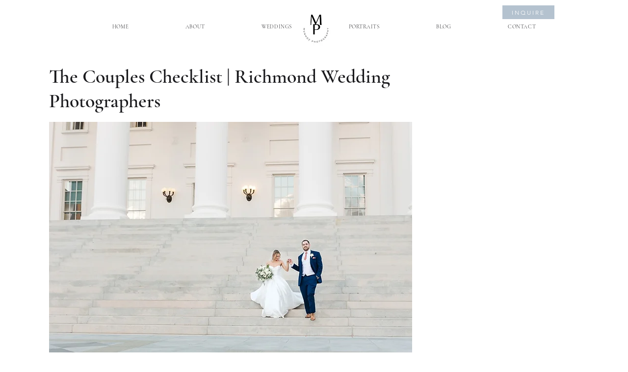

--- FILE ---
content_type: text/css; charset=utf-8
request_url: https://www.munhozphotography.com/_serverless/pro-gallery-css-v4-server/layoutCss?ver=2&id=1r72p8731-not-scoped&items=3276_720_960%7C3328_3358_5037%7C3323_3574_5361&container=1024.203125_740_300_720&options=gallerySizeType:px%7CenableInfiniteScroll:true%7CtitlePlacement:SHOW_ON_HOVER%7CimageMargin:5%7CisVertical:false%7CgridStyle:0%7CgalleryLayout:1%7CnumberOfImagesPerRow:0%7CgallerySizePx:300%7CcubeType:fill%7CgalleryThumbnailsAlignment:none
body_size: -203
content:
#pro-gallery-1r72p8731-not-scoped [data-hook="item-container"][data-idx="0"].gallery-item-container{opacity: 1 !important;display: block !important;transition: opacity .2s ease !important;top: 0px !important;left: 0px !important;right: auto !important;height: 350px !important;width: 263px !important;} #pro-gallery-1r72p8731-not-scoped [data-hook="item-container"][data-idx="0"] .gallery-item-common-info-outer{height: 100% !important;} #pro-gallery-1r72p8731-not-scoped [data-hook="item-container"][data-idx="0"] .gallery-item-common-info{height: 100% !important;width: 100% !important;} #pro-gallery-1r72p8731-not-scoped [data-hook="item-container"][data-idx="0"] .gallery-item-wrapper{width: 263px !important;height: 350px !important;margin: 0 !important;} #pro-gallery-1r72p8731-not-scoped [data-hook="item-container"][data-idx="0"] .gallery-item-content{width: 263px !important;height: 350px !important;margin: 0px 0px !important;opacity: 1 !important;} #pro-gallery-1r72p8731-not-scoped [data-hook="item-container"][data-idx="0"] .gallery-item-hover{width: 263px !important;height: 350px !important;opacity: 1 !important;} #pro-gallery-1r72p8731-not-scoped [data-hook="item-container"][data-idx="0"] .item-hover-flex-container{width: 263px !important;height: 350px !important;margin: 0px 0px !important;opacity: 1 !important;} #pro-gallery-1r72p8731-not-scoped [data-hook="item-container"][data-idx="0"] .gallery-item-wrapper img{width: 100% !important;height: 100% !important;opacity: 1 !important;} #pro-gallery-1r72p8731-not-scoped [data-hook="item-container"][data-idx="1"].gallery-item-container{opacity: 1 !important;display: block !important;transition: opacity .2s ease !important;top: 0px !important;left: 268px !important;right: auto !important;height: 350px !important;width: 233px !important;} #pro-gallery-1r72p8731-not-scoped [data-hook="item-container"][data-idx="1"] .gallery-item-common-info-outer{height: 100% !important;} #pro-gallery-1r72p8731-not-scoped [data-hook="item-container"][data-idx="1"] .gallery-item-common-info{height: 100% !important;width: 100% !important;} #pro-gallery-1r72p8731-not-scoped [data-hook="item-container"][data-idx="1"] .gallery-item-wrapper{width: 233px !important;height: 350px !important;margin: 0 !important;} #pro-gallery-1r72p8731-not-scoped [data-hook="item-container"][data-idx="1"] .gallery-item-content{width: 233px !important;height: 350px !important;margin: 0px 0px !important;opacity: 1 !important;} #pro-gallery-1r72p8731-not-scoped [data-hook="item-container"][data-idx="1"] .gallery-item-hover{width: 233px !important;height: 350px !important;opacity: 1 !important;} #pro-gallery-1r72p8731-not-scoped [data-hook="item-container"][data-idx="1"] .item-hover-flex-container{width: 233px !important;height: 350px !important;margin: 0px 0px !important;opacity: 1 !important;} #pro-gallery-1r72p8731-not-scoped [data-hook="item-container"][data-idx="1"] .gallery-item-wrapper img{width: 100% !important;height: 100% !important;opacity: 1 !important;} #pro-gallery-1r72p8731-not-scoped [data-hook="item-container"][data-idx="2"].gallery-item-container{opacity: 1 !important;display: block !important;transition: opacity .2s ease !important;top: 0px !important;left: 506px !important;right: auto !important;height: 350px !important;width: 234px !important;} #pro-gallery-1r72p8731-not-scoped [data-hook="item-container"][data-idx="2"] .gallery-item-common-info-outer{height: 100% !important;} #pro-gallery-1r72p8731-not-scoped [data-hook="item-container"][data-idx="2"] .gallery-item-common-info{height: 100% !important;width: 100% !important;} #pro-gallery-1r72p8731-not-scoped [data-hook="item-container"][data-idx="2"] .gallery-item-wrapper{width: 234px !important;height: 350px !important;margin: 0 !important;} #pro-gallery-1r72p8731-not-scoped [data-hook="item-container"][data-idx="2"] .gallery-item-content{width: 234px !important;height: 350px !important;margin: 0px 0px !important;opacity: 1 !important;} #pro-gallery-1r72p8731-not-scoped [data-hook="item-container"][data-idx="2"] .gallery-item-hover{width: 234px !important;height: 350px !important;opacity: 1 !important;} #pro-gallery-1r72p8731-not-scoped [data-hook="item-container"][data-idx="2"] .item-hover-flex-container{width: 234px !important;height: 350px !important;margin: 0px 0px !important;opacity: 1 !important;} #pro-gallery-1r72p8731-not-scoped [data-hook="item-container"][data-idx="2"] .gallery-item-wrapper img{width: 100% !important;height: 100% !important;opacity: 1 !important;} #pro-gallery-1r72p8731-not-scoped .pro-gallery-prerender{height:350.03906250000006px !important;}#pro-gallery-1r72p8731-not-scoped {height:350.03906250000006px !important; width:740px !important;}#pro-gallery-1r72p8731-not-scoped .pro-gallery-margin-container {height:350.03906250000006px !important;}#pro-gallery-1r72p8731-not-scoped .pro-gallery {height:350.03906250000006px !important; width:740px !important;}#pro-gallery-1r72p8731-not-scoped .pro-gallery-parent-container {height:350.03906250000006px !important; width:745px !important;}

--- FILE ---
content_type: text/css; charset=utf-8
request_url: https://www.munhozphotography.com/_serverless/pro-gallery-css-v4-server/layoutCss?ver=2&id=16g4h122778-not-scoped&items=3462_720_1080%7C3375_720_1080%7C3276_720_1080&container=1534.203125_740_486_720&options=gallerySizeType:px%7CenableInfiniteScroll:true%7CtitlePlacement:SHOW_ON_HOVER%7CimageMargin:5%7CisVertical:true%7CgridStyle:0%7CgalleryLayout:1%7CnumberOfImagesPerRow:0%7CgallerySizePx:300%7CcubeType:fill%7CgalleryThumbnailsAlignment:none
body_size: -207
content:
#pro-gallery-16g4h122778-not-scoped [data-hook="item-container"][data-idx="0"].gallery-item-container{opacity: 1 !important;display: block !important;transition: opacity .2s ease !important;top: 0px !important;left: 0px !important;right: auto !important;height: 364px !important;width: 243px !important;} #pro-gallery-16g4h122778-not-scoped [data-hook="item-container"][data-idx="0"] .gallery-item-common-info-outer{height: 100% !important;} #pro-gallery-16g4h122778-not-scoped [data-hook="item-container"][data-idx="0"] .gallery-item-common-info{height: 100% !important;width: 100% !important;} #pro-gallery-16g4h122778-not-scoped [data-hook="item-container"][data-idx="0"] .gallery-item-wrapper{width: 243px !important;height: 364px !important;margin: 0 !important;} #pro-gallery-16g4h122778-not-scoped [data-hook="item-container"][data-idx="0"] .gallery-item-content{width: 243px !important;height: 364px !important;margin: 0px 0px !important;opacity: 1 !important;} #pro-gallery-16g4h122778-not-scoped [data-hook="item-container"][data-idx="0"] .gallery-item-hover{width: 243px !important;height: 364px !important;opacity: 1 !important;} #pro-gallery-16g4h122778-not-scoped [data-hook="item-container"][data-idx="0"] .item-hover-flex-container{width: 243px !important;height: 364px !important;margin: 0px 0px !important;opacity: 1 !important;} #pro-gallery-16g4h122778-not-scoped [data-hook="item-container"][data-idx="0"] .gallery-item-wrapper img{width: 100% !important;height: 100% !important;opacity: 1 !important;} #pro-gallery-16g4h122778-not-scoped [data-hook="item-container"][data-idx="1"].gallery-item-container{opacity: 1 !important;display: block !important;transition: opacity .2s ease !important;top: 0px !important;left: 248px !important;right: auto !important;height: 366px !important;width: 244px !important;} #pro-gallery-16g4h122778-not-scoped [data-hook="item-container"][data-idx="1"] .gallery-item-common-info-outer{height: 100% !important;} #pro-gallery-16g4h122778-not-scoped [data-hook="item-container"][data-idx="1"] .gallery-item-common-info{height: 100% !important;width: 100% !important;} #pro-gallery-16g4h122778-not-scoped [data-hook="item-container"][data-idx="1"] .gallery-item-wrapper{width: 244px !important;height: 366px !important;margin: 0 !important;} #pro-gallery-16g4h122778-not-scoped [data-hook="item-container"][data-idx="1"] .gallery-item-content{width: 244px !important;height: 366px !important;margin: 0px 0px !important;opacity: 1 !important;} #pro-gallery-16g4h122778-not-scoped [data-hook="item-container"][data-idx="1"] .gallery-item-hover{width: 244px !important;height: 366px !important;opacity: 1 !important;} #pro-gallery-16g4h122778-not-scoped [data-hook="item-container"][data-idx="1"] .item-hover-flex-container{width: 244px !important;height: 366px !important;margin: 0px 0px !important;opacity: 1 !important;} #pro-gallery-16g4h122778-not-scoped [data-hook="item-container"][data-idx="1"] .gallery-item-wrapper img{width: 100% !important;height: 100% !important;opacity: 1 !important;} #pro-gallery-16g4h122778-not-scoped [data-hook="item-container"][data-idx="2"].gallery-item-container{opacity: 1 !important;display: block !important;transition: opacity .2s ease !important;top: 0px !important;left: 497px !important;right: auto !important;height: 364px !important;width: 243px !important;} #pro-gallery-16g4h122778-not-scoped [data-hook="item-container"][data-idx="2"] .gallery-item-common-info-outer{height: 100% !important;} #pro-gallery-16g4h122778-not-scoped [data-hook="item-container"][data-idx="2"] .gallery-item-common-info{height: 100% !important;width: 100% !important;} #pro-gallery-16g4h122778-not-scoped [data-hook="item-container"][data-idx="2"] .gallery-item-wrapper{width: 243px !important;height: 364px !important;margin: 0 !important;} #pro-gallery-16g4h122778-not-scoped [data-hook="item-container"][data-idx="2"] .gallery-item-content{width: 243px !important;height: 364px !important;margin: 0px 0px !important;opacity: 1 !important;} #pro-gallery-16g4h122778-not-scoped [data-hook="item-container"][data-idx="2"] .gallery-item-hover{width: 243px !important;height: 364px !important;opacity: 1 !important;} #pro-gallery-16g4h122778-not-scoped [data-hook="item-container"][data-idx="2"] .item-hover-flex-container{width: 243px !important;height: 364px !important;margin: 0px 0px !important;opacity: 1 !important;} #pro-gallery-16g4h122778-not-scoped [data-hook="item-container"][data-idx="2"] .gallery-item-wrapper img{width: 100% !important;height: 100% !important;opacity: 1 !important;} #pro-gallery-16g4h122778-not-scoped .pro-gallery-prerender{height:366px !important;}#pro-gallery-16g4h122778-not-scoped {height:366px !important; width:740px !important;}#pro-gallery-16g4h122778-not-scoped .pro-gallery-margin-container {height:366px !important;}#pro-gallery-16g4h122778-not-scoped .pro-gallery {height:366px !important; width:740px !important;}#pro-gallery-16g4h122778-not-scoped .pro-gallery-parent-container {height:366px !important; width:745px !important;}

--- FILE ---
content_type: text/css; charset=utf-8
request_url: https://www.munhozphotography.com/_serverless/pro-gallery-css-v4-server/layoutCss?ver=2&id=8yy2f115776-not-scoped&items=3628_3346_5019%7C3275_3475_5213%7C3367_3313_4969&container=2284.203125_740_300_720&options=gallerySizeType:px%7CenableInfiniteScroll:true%7CtitlePlacement:SHOW_ON_HOVER%7CimageMargin:5%7CisVertical:false%7CgridStyle:0%7CgalleryLayout:1%7CnumberOfImagesPerRow:0%7CgallerySizePx:300%7CcubeType:fill%7CgalleryThumbnailsAlignment:none
body_size: -189
content:
#pro-gallery-8yy2f115776-not-scoped [data-hook="item-container"][data-idx="0"].gallery-item-container{opacity: 1 !important;display: block !important;transition: opacity .2s ease !important;top: 0px !important;left: 0px !important;right: auto !important;height: 364px !important;width: 243px !important;} #pro-gallery-8yy2f115776-not-scoped [data-hook="item-container"][data-idx="0"] .gallery-item-common-info-outer{height: 100% !important;} #pro-gallery-8yy2f115776-not-scoped [data-hook="item-container"][data-idx="0"] .gallery-item-common-info{height: 100% !important;width: 100% !important;} #pro-gallery-8yy2f115776-not-scoped [data-hook="item-container"][data-idx="0"] .gallery-item-wrapper{width: 243px !important;height: 364px !important;margin: 0 !important;} #pro-gallery-8yy2f115776-not-scoped [data-hook="item-container"][data-idx="0"] .gallery-item-content{width: 243px !important;height: 364px !important;margin: 0px 0px !important;opacity: 1 !important;} #pro-gallery-8yy2f115776-not-scoped [data-hook="item-container"][data-idx="0"] .gallery-item-hover{width: 243px !important;height: 364px !important;opacity: 1 !important;} #pro-gallery-8yy2f115776-not-scoped [data-hook="item-container"][data-idx="0"] .item-hover-flex-container{width: 243px !important;height: 364px !important;margin: 0px 0px !important;opacity: 1 !important;} #pro-gallery-8yy2f115776-not-scoped [data-hook="item-container"][data-idx="0"] .gallery-item-wrapper img{width: 100% !important;height: 100% !important;opacity: 1 !important;} #pro-gallery-8yy2f115776-not-scoped [data-hook="item-container"][data-idx="1"].gallery-item-container{opacity: 1 !important;display: block !important;transition: opacity .2s ease !important;top: 0px !important;left: 248px !important;right: auto !important;height: 364px !important;width: 243px !important;} #pro-gallery-8yy2f115776-not-scoped [data-hook="item-container"][data-idx="1"] .gallery-item-common-info-outer{height: 100% !important;} #pro-gallery-8yy2f115776-not-scoped [data-hook="item-container"][data-idx="1"] .gallery-item-common-info{height: 100% !important;width: 100% !important;} #pro-gallery-8yy2f115776-not-scoped [data-hook="item-container"][data-idx="1"] .gallery-item-wrapper{width: 243px !important;height: 364px !important;margin: 0 !important;} #pro-gallery-8yy2f115776-not-scoped [data-hook="item-container"][data-idx="1"] .gallery-item-content{width: 243px !important;height: 364px !important;margin: 0px 0px !important;opacity: 1 !important;} #pro-gallery-8yy2f115776-not-scoped [data-hook="item-container"][data-idx="1"] .gallery-item-hover{width: 243px !important;height: 364px !important;opacity: 1 !important;} #pro-gallery-8yy2f115776-not-scoped [data-hook="item-container"][data-idx="1"] .item-hover-flex-container{width: 243px !important;height: 364px !important;margin: 0px 0px !important;opacity: 1 !important;} #pro-gallery-8yy2f115776-not-scoped [data-hook="item-container"][data-idx="1"] .gallery-item-wrapper img{width: 100% !important;height: 100% !important;opacity: 1 !important;} #pro-gallery-8yy2f115776-not-scoped [data-hook="item-container"][data-idx="2"].gallery-item-container{opacity: 1 !important;display: block !important;transition: opacity .2s ease !important;top: 0px !important;left: 496px !important;right: auto !important;height: 364px !important;width: 244px !important;} #pro-gallery-8yy2f115776-not-scoped [data-hook="item-container"][data-idx="2"] .gallery-item-common-info-outer{height: 100% !important;} #pro-gallery-8yy2f115776-not-scoped [data-hook="item-container"][data-idx="2"] .gallery-item-common-info{height: 100% !important;width: 100% !important;} #pro-gallery-8yy2f115776-not-scoped [data-hook="item-container"][data-idx="2"] .gallery-item-wrapper{width: 244px !important;height: 364px !important;margin: 0 !important;} #pro-gallery-8yy2f115776-not-scoped [data-hook="item-container"][data-idx="2"] .gallery-item-content{width: 244px !important;height: 364px !important;margin: 0px 0px !important;opacity: 1 !important;} #pro-gallery-8yy2f115776-not-scoped [data-hook="item-container"][data-idx="2"] .gallery-item-hover{width: 244px !important;height: 364px !important;opacity: 1 !important;} #pro-gallery-8yy2f115776-not-scoped [data-hook="item-container"][data-idx="2"] .item-hover-flex-container{width: 244px !important;height: 364px !important;margin: 0px 0px !important;opacity: 1 !important;} #pro-gallery-8yy2f115776-not-scoped [data-hook="item-container"][data-idx="2"] .gallery-item-wrapper img{width: 100% !important;height: 100% !important;opacity: 1 !important;} #pro-gallery-8yy2f115776-not-scoped .pro-gallery-prerender{height:364.4709788172374px !important;}#pro-gallery-8yy2f115776-not-scoped {height:364.4709788172374px !important; width:740px !important;}#pro-gallery-8yy2f115776-not-scoped .pro-gallery-margin-container {height:364.4709788172374px !important;}#pro-gallery-8yy2f115776-not-scoped .pro-gallery {height:364.4709788172374px !important; width:740px !important;}#pro-gallery-8yy2f115776-not-scoped .pro-gallery-parent-container {height:364.4709788172374px !important; width:745px !important;}

--- FILE ---
content_type: text/css; charset=utf-8
request_url: https://www.munhozphotography.com/_serverless/pro-gallery-css-v4-server/layoutCss?ver=2&id=nbe50140418-not-scoped&items=3331_720_960%7C3194_1000_1333%7C3413_1000_1333&container=2794.203125_740_432_720&options=gallerySizeType:px%7CenableInfiniteScroll:true%7CtitlePlacement:SHOW_ON_HOVER%7CimageMargin:5%7CisVertical:true%7CgridStyle:0%7CgalleryLayout:1%7CnumberOfImagesPerRow:0%7CgallerySizePx:300%7CcubeType:fill%7CgalleryThumbnailsAlignment:none
body_size: -182
content:
#pro-gallery-nbe50140418-not-scoped [data-hook="item-container"][data-idx="0"].gallery-item-container{opacity: 1 !important;display: block !important;transition: opacity .2s ease !important;top: 0px !important;left: 0px !important;right: auto !important;height: 324px !important;width: 243px !important;} #pro-gallery-nbe50140418-not-scoped [data-hook="item-container"][data-idx="0"] .gallery-item-common-info-outer{height: 100% !important;} #pro-gallery-nbe50140418-not-scoped [data-hook="item-container"][data-idx="0"] .gallery-item-common-info{height: 100% !important;width: 100% !important;} #pro-gallery-nbe50140418-not-scoped [data-hook="item-container"][data-idx="0"] .gallery-item-wrapper{width: 243px !important;height: 324px !important;margin: 0 !important;} #pro-gallery-nbe50140418-not-scoped [data-hook="item-container"][data-idx="0"] .gallery-item-content{width: 243px !important;height: 324px !important;margin: 0px 0px !important;opacity: 1 !important;} #pro-gallery-nbe50140418-not-scoped [data-hook="item-container"][data-idx="0"] .gallery-item-hover{width: 243px !important;height: 324px !important;opacity: 1 !important;} #pro-gallery-nbe50140418-not-scoped [data-hook="item-container"][data-idx="0"] .item-hover-flex-container{width: 243px !important;height: 324px !important;margin: 0px 0px !important;opacity: 1 !important;} #pro-gallery-nbe50140418-not-scoped [data-hook="item-container"][data-idx="0"] .gallery-item-wrapper img{width: 100% !important;height: 100% !important;opacity: 1 !important;} #pro-gallery-nbe50140418-not-scoped [data-hook="item-container"][data-idx="1"].gallery-item-container{opacity: 1 !important;display: block !important;transition: opacity .2s ease !important;top: 0px !important;left: 248px !important;right: auto !important;height: 325px !important;width: 244px !important;} #pro-gallery-nbe50140418-not-scoped [data-hook="item-container"][data-idx="1"] .gallery-item-common-info-outer{height: 100% !important;} #pro-gallery-nbe50140418-not-scoped [data-hook="item-container"][data-idx="1"] .gallery-item-common-info{height: 100% !important;width: 100% !important;} #pro-gallery-nbe50140418-not-scoped [data-hook="item-container"][data-idx="1"] .gallery-item-wrapper{width: 244px !important;height: 325px !important;margin: 0 !important;} #pro-gallery-nbe50140418-not-scoped [data-hook="item-container"][data-idx="1"] .gallery-item-content{width: 244px !important;height: 325px !important;margin: 0px 0px !important;opacity: 1 !important;} #pro-gallery-nbe50140418-not-scoped [data-hook="item-container"][data-idx="1"] .gallery-item-hover{width: 244px !important;height: 325px !important;opacity: 1 !important;} #pro-gallery-nbe50140418-not-scoped [data-hook="item-container"][data-idx="1"] .item-hover-flex-container{width: 244px !important;height: 325px !important;margin: 0px 0px !important;opacity: 1 !important;} #pro-gallery-nbe50140418-not-scoped [data-hook="item-container"][data-idx="1"] .gallery-item-wrapper img{width: 100% !important;height: 100% !important;opacity: 1 !important;} #pro-gallery-nbe50140418-not-scoped [data-hook="item-container"][data-idx="2"].gallery-item-container{opacity: 1 !important;display: block !important;transition: opacity .2s ease !important;top: 0px !important;left: 497px !important;right: auto !important;height: 324px !important;width: 243px !important;} #pro-gallery-nbe50140418-not-scoped [data-hook="item-container"][data-idx="2"] .gallery-item-common-info-outer{height: 100% !important;} #pro-gallery-nbe50140418-not-scoped [data-hook="item-container"][data-idx="2"] .gallery-item-common-info{height: 100% !important;width: 100% !important;} #pro-gallery-nbe50140418-not-scoped [data-hook="item-container"][data-idx="2"] .gallery-item-wrapper{width: 243px !important;height: 324px !important;margin: 0 !important;} #pro-gallery-nbe50140418-not-scoped [data-hook="item-container"][data-idx="2"] .gallery-item-content{width: 243px !important;height: 324px !important;margin: 0px 0px !important;opacity: 1 !important;} #pro-gallery-nbe50140418-not-scoped [data-hook="item-container"][data-idx="2"] .gallery-item-hover{width: 243px !important;height: 324px !important;opacity: 1 !important;} #pro-gallery-nbe50140418-not-scoped [data-hook="item-container"][data-idx="2"] .item-hover-flex-container{width: 243px !important;height: 324px !important;margin: 0px 0px !important;opacity: 1 !important;} #pro-gallery-nbe50140418-not-scoped [data-hook="item-container"][data-idx="2"] .gallery-item-wrapper img{width: 100% !important;height: 100% !important;opacity: 1 !important;} #pro-gallery-nbe50140418-not-scoped .pro-gallery-prerender{height:325px !important;}#pro-gallery-nbe50140418-not-scoped {height:325px !important; width:740px !important;}#pro-gallery-nbe50140418-not-scoped .pro-gallery-margin-container {height:325px !important;}#pro-gallery-nbe50140418-not-scoped .pro-gallery {height:325px !important; width:740px !important;}#pro-gallery-nbe50140418-not-scoped .pro-gallery-parent-container {height:325px !important; width:745px !important;}

--- FILE ---
content_type: text/css; charset=utf-8
request_url: https://www.munhozphotography.com/_serverless/pro-gallery-css-v4-server/layoutCss?ver=2&id=9q8mr146867-not-scoped&items=3470_720_960%7C3318_720_960%7C3309_720_960&container=4024.203125_740_432_720&options=gallerySizeType:px%7CenableInfiniteScroll:true%7CtitlePlacement:SHOW_ON_HOVER%7CimageMargin:5%7CisVertical:true%7CgridStyle:0%7CgalleryLayout:1%7CnumberOfImagesPerRow:0%7CgallerySizePx:300%7CcubeType:fill%7CgalleryThumbnailsAlignment:none
body_size: -231
content:
#pro-gallery-9q8mr146867-not-scoped [data-hook="item-container"][data-idx="0"].gallery-item-container{opacity: 1 !important;display: block !important;transition: opacity .2s ease !important;top: 0px !important;left: 0px !important;right: auto !important;height: 324px !important;width: 243px !important;} #pro-gallery-9q8mr146867-not-scoped [data-hook="item-container"][data-idx="0"] .gallery-item-common-info-outer{height: 100% !important;} #pro-gallery-9q8mr146867-not-scoped [data-hook="item-container"][data-idx="0"] .gallery-item-common-info{height: 100% !important;width: 100% !important;} #pro-gallery-9q8mr146867-not-scoped [data-hook="item-container"][data-idx="0"] .gallery-item-wrapper{width: 243px !important;height: 324px !important;margin: 0 !important;} #pro-gallery-9q8mr146867-not-scoped [data-hook="item-container"][data-idx="0"] .gallery-item-content{width: 243px !important;height: 324px !important;margin: 0px 0px !important;opacity: 1 !important;} #pro-gallery-9q8mr146867-not-scoped [data-hook="item-container"][data-idx="0"] .gallery-item-hover{width: 243px !important;height: 324px !important;opacity: 1 !important;} #pro-gallery-9q8mr146867-not-scoped [data-hook="item-container"][data-idx="0"] .item-hover-flex-container{width: 243px !important;height: 324px !important;margin: 0px 0px !important;opacity: 1 !important;} #pro-gallery-9q8mr146867-not-scoped [data-hook="item-container"][data-idx="0"] .gallery-item-wrapper img{width: 100% !important;height: 100% !important;opacity: 1 !important;} #pro-gallery-9q8mr146867-not-scoped [data-hook="item-container"][data-idx="1"].gallery-item-container{opacity: 1 !important;display: block !important;transition: opacity .2s ease !important;top: 0px !important;left: 248px !important;right: auto !important;height: 325px !important;width: 244px !important;} #pro-gallery-9q8mr146867-not-scoped [data-hook="item-container"][data-idx="1"] .gallery-item-common-info-outer{height: 100% !important;} #pro-gallery-9q8mr146867-not-scoped [data-hook="item-container"][data-idx="1"] .gallery-item-common-info{height: 100% !important;width: 100% !important;} #pro-gallery-9q8mr146867-not-scoped [data-hook="item-container"][data-idx="1"] .gallery-item-wrapper{width: 244px !important;height: 325px !important;margin: 0 !important;} #pro-gallery-9q8mr146867-not-scoped [data-hook="item-container"][data-idx="1"] .gallery-item-content{width: 244px !important;height: 325px !important;margin: 0px 0px !important;opacity: 1 !important;} #pro-gallery-9q8mr146867-not-scoped [data-hook="item-container"][data-idx="1"] .gallery-item-hover{width: 244px !important;height: 325px !important;opacity: 1 !important;} #pro-gallery-9q8mr146867-not-scoped [data-hook="item-container"][data-idx="1"] .item-hover-flex-container{width: 244px !important;height: 325px !important;margin: 0px 0px !important;opacity: 1 !important;} #pro-gallery-9q8mr146867-not-scoped [data-hook="item-container"][data-idx="1"] .gallery-item-wrapper img{width: 100% !important;height: 100% !important;opacity: 1 !important;} #pro-gallery-9q8mr146867-not-scoped [data-hook="item-container"][data-idx="2"].gallery-item-container{opacity: 1 !important;display: block !important;transition: opacity .2s ease !important;top: 0px !important;left: 497px !important;right: auto !important;height: 324px !important;width: 243px !important;} #pro-gallery-9q8mr146867-not-scoped [data-hook="item-container"][data-idx="2"] .gallery-item-common-info-outer{height: 100% !important;} #pro-gallery-9q8mr146867-not-scoped [data-hook="item-container"][data-idx="2"] .gallery-item-common-info{height: 100% !important;width: 100% !important;} #pro-gallery-9q8mr146867-not-scoped [data-hook="item-container"][data-idx="2"] .gallery-item-wrapper{width: 243px !important;height: 324px !important;margin: 0 !important;} #pro-gallery-9q8mr146867-not-scoped [data-hook="item-container"][data-idx="2"] .gallery-item-content{width: 243px !important;height: 324px !important;margin: 0px 0px !important;opacity: 1 !important;} #pro-gallery-9q8mr146867-not-scoped [data-hook="item-container"][data-idx="2"] .gallery-item-hover{width: 243px !important;height: 324px !important;opacity: 1 !important;} #pro-gallery-9q8mr146867-not-scoped [data-hook="item-container"][data-idx="2"] .item-hover-flex-container{width: 243px !important;height: 324px !important;margin: 0px 0px !important;opacity: 1 !important;} #pro-gallery-9q8mr146867-not-scoped [data-hook="item-container"][data-idx="2"] .gallery-item-wrapper img{width: 100% !important;height: 100% !important;opacity: 1 !important;} #pro-gallery-9q8mr146867-not-scoped .pro-gallery-prerender{height:325px !important;}#pro-gallery-9q8mr146867-not-scoped {height:325px !important; width:740px !important;}#pro-gallery-9q8mr146867-not-scoped .pro-gallery-margin-container {height:325px !important;}#pro-gallery-9q8mr146867-not-scoped .pro-gallery {height:325px !important; width:740px !important;}#pro-gallery-9q8mr146867-not-scoped .pro-gallery-parent-container {height:325px !important; width:745px !important;}